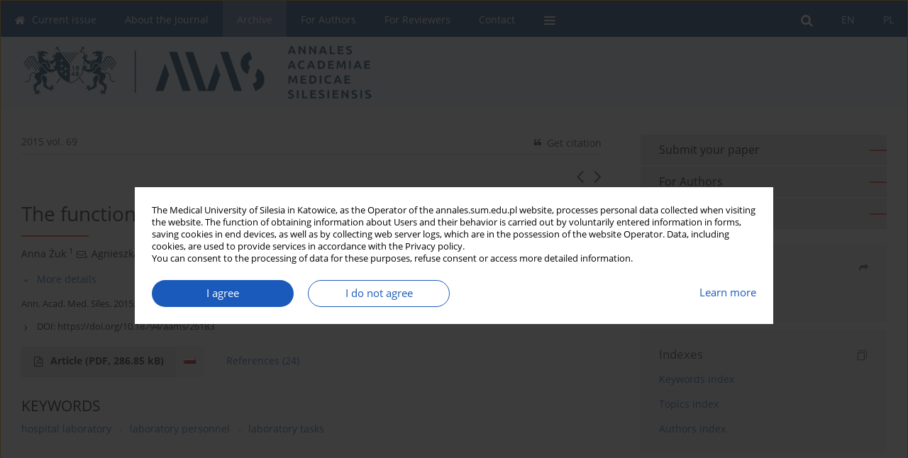

--- FILE ---
content_type: text/html; charset=UTF-8
request_url: https://annales.sum.edu.pl/Funkcjonowanie-laboratoriow-przyszpitalnych-nw-wybranych-szpitalach,50530,0,2.html
body_size: 12753
content:
<!DOCTYPE html>
<html xmlns:mml="http://www.w3.org/1998/Math/MathML" lang="en">
<head>
<meta charset="utf-8" />
<meta http-equiv="X-UA-Compatible" content="IE=edge" />
<meta name="viewport" content="width=device-width, initial-scale=1" />
<meta name="robots" content="all,index,follow" />


	<link rel="shortcut icon" href="https://annales.sum.edu.pl/_static/favi2.png" type="image/x-icon" />

<link rel="stylesheet" href="https://annales.sum.edu.pl/es-static/esfontsv5/styles.css?v6" />

<link rel="stylesheet" href="https://www.journalssystem.com/_static/common/bootstrap-4.6.0-dist/css/bootstrap.css" />
<style>

a {color: #1a5aba;}
a:link {text-decoration:none;color: #1a5aba;}
a:visited {text-decoration:none;color: #1a5aba;}
a:focus {text-decoration:underline;color: #1a5aba;}
a:active {text-decoration:none;color: #1a5aba;}
a:hover {text-decoration:underline;color: #1a5aba;}

</style>
<link rel="stylesheet" type="text/css" href="https://annales.sum.edu.pl/es-static/css/styles_v2.css?v2315678v9" />
<link rel="stylesheet" type="text/css" href="https://annales.sum.edu.pl/es-static/css/v2-box.css?v1.1" />


<script src="https://www.journalssystem.com/_static/common/jquery-3.6.0.min.js"></script>
<script src="https://www.journalssystem.com/_static/common/bootstrap-4.6.0-dist/js/bootstrap.min.js"></script>
<script src="https://www.journalssystem.com/_static/common/jquery.fancybox.min.js?v=3"></script>
<link rel="stylesheet" href="https://www.journalssystem.com/_static/common/jquery.fancybox.min.css?v=3" type="text/css" media="screen" />

<script src="https://www.journalssystem.com/_static/js/scripts.js?v=v2.1234"></script>

<meta property="og:url" content="https://annales.sum.edu.pl/Funkcjonowanie-laboratoriow-przyszpitalnych-nw-wybranych-szpitalach,50530,0,2.html" />
<meta property="og:title" content="The functioning of hospital laboratories in chosen hospitals" />
<meta property="og:description" content=" Introduction:  Hospital laboratories allow doctors to make the right decisions quickly, which affect the success of medical therapy because the physician is provided with reliable results concerning the health of the patient. The standards and requirements  for  diagnostic laboratories are..." />

<style>



@media (min-width: 1px) {
	img.articleImg		{width: 100px;}
	img.articleImgList	{width: 100px;}
	div.articleInfo {}	
}
@media (min-width: 768px) {
	img.articleImg		{width: 190px;}
	img.articleImgList	{width: 110px;}
	div.articleInfo {width: calc(100% - 200px); float: left;}	
}


.issuePdfButton					{display:inline-block; background:#0e3b7c; padding:7px 14px;color:#ffffff !important; }






div.topMenuIn							{background-color: #0e3b7c; }
div.topMenuIn .submenu					{background-color: #0e3b7c; }
div.searchArea							{background-color: #0e3b7c; }
div.mMenu	 							{background: #0e3b7c; }
a.mMenu.collapsed  						{ background-color: #0e3b7c; }
a.mMenu  								{ color: #0e3b7c;}
a.mSearch.collapsed  					{ background-color: #0e3b7c; }
a.mSearch			  					{ color: #0e3b7c;}










div.magBibliography2 a:hover 					{color: #1a5aba;}

div.rightBox0:hover .boxIcon	{color:#DE3C12;}
div.rightBox1:hover .boxIcon	{color:#DE3C12;}

div.articleTopInner	 a.articleTopL:hover		{border-bottom:2px solid #1a5aba; color: #1a5aba;}
a.articleNavArrow:hover							{color: #1a5aba;}

a.download-pdf							{color: #1a5aba;}
a.download-pdf:hover					{color: #1a5aba;}

a.magStats:hover				{color:  #1a5aba;}
a.advSearch:hover				{color:  #1a5aba;}
div.logosMore a:hover			{color:  #1a5aba;}

a.cookieAccept					{background:  #1a5aba;}
a.cookieDecline					{color:  #1a5aba;border:1px solid #1a5aba;}
a.cookieMore					{color:  #1a5aba;}

div.refExternalLink	.icon			{color:  #1a5aba;}
div.otherArticles a:hover				{color: #1a5aba;}
div.scrollArrow	a:hover				{color: #1a5aba;}

.bgMain								{background-color: #DE3C12 !important;}


a.magArticleTitle:hover			{color:  #1a5aba;}
div.topMenuFullClose a:hover	{color:  #1a5aba;}
a.cookieAlertClose:hover		{color:  #1a5aba;}
div.topMenuFull a.menuOpt:hover	{color:  #1a5aba;}

div.tabsIn a.tabCur				{border-top: 1px solid #DE3C12;}
	
div.impOptionsBorder {border-color: #DE3C12;}
a.impOptionSubmit {background: #DE3C12;}


a.impOptionSubmit:hover {background: #C82C04;}

a.impOption {border-color: #DE3C12; color: #DE3C12;}
a.impOption:hover {background: #DE3C12;}
div.menu a.menuCurrentPos   {border-color: #DE3C12;}
div.pagingDiv a {color: #DE3C12; }
div.pagingDiv a:hover {background: #DE3C12; border: 1px solid #DE3C12; }
div.pagingDiv b {background: #DE3C12;}
div.subtitleUnderline { border-bottom: 2px solid #DE3C12;}

div.rightBoxOptLine 	{ border-bottom:2px solid #DE3C12; }
div.logosMoreLine		{ border-bottom:2px solid #DE3C12; }

div.highlights ul li::before { color: #DE3C12;}	

ul.tops li.current 			{ border-bottom-color:#DE3C12;}
div.header 					{ background: #f0f4f9; border-bottom:0;}
div.metricValueImp 			{ color:#DE3C12;}
div.metrics a				{ color:#1a5aba;}

input.emailAlertsButton 	{color: #1a5aba;}


div.linksColorBackground	{background: #1a5aba;}

div.whiteLogoOut				{background: #f0f4f9;}

div.abstractSup				{background: #1a5aba;}
div.abstractSupLink			{color: #1a5aba; }	
div.abstractSupLink:hover	{background: #1a5aba; color:#fff; }	




















</style>

<script>

function pdfStats(articleId) {
	$.get('https://annales.sum.edu.pl/CountStats/'+articleId+'/PDF/');
}

jQuery(document).ready(function() {	
	$(".db-orcid").each(function(){
        var elementContent = $(this).html();
        elementContent = '<div class="icon icon-orcid"></div>'+elementContent;
        $(this).html(elementContent);
    });
	
	$(".db-googlescholar").each(function(){
        var elementContent = $(this).html();
        elementContent = '<div class="icon icon-googlescholar"></div>'+elementContent;
        $(this).html(elementContent);
    });
	
	$(".db-researcherid").each(function(){
        var elementContent = $(this).html();
        elementContent = '<div class="icon icon-researcher-id"></div>'+elementContent;
        $(this).html(elementContent);
    });
    
	$(".db-scopus").each(function(){
        var elementContent = $(this).html();
        elementContent = '<div class="icon icon-scopus"></div>'+elementContent;
        $(this).html(elementContent);
    });
    
});

</script><script src="https://www.journalssystem.com/_static/common/jcanvas.min.js"></script>
<script src="https://www.journalssystem.com/_static/common/es.canvas.js?v2"></script>

	    	<meta name="description" content=" Introduction:  Hospital laboratories allow doctors to make the right decisions quickly, which affect the success of medical therapy because the physician is provided with reliable results concerning the health of the patient. The standards and requirements  for  diagnostic laboratories are..." />
<meta name="citation_title" content="The functioning of hospital laboratories in chosen hospitals" />
	<meta name="citation_doi" content="10.18794/aams/26183"  />
	<meta name="dc.identifier" content="doi:10.18794/aams/26183" />
<meta name="citation_journal_title" content="Annales Academiae Medicae Silesiensis" />
    <meta name="citation_issn" content="1734-025X" />
		<meta name="citation_volume" content="69" />
	<meta name="citation_publisher" content="Śląski Uniwersytet Medyczny (Katowice)" />
			<meta name="citation_language" content="polish" />				<meta name="citation_journal_abbrev" content="Ann. Acad. Med. Siles." />
	<meta name="citation_author" content="Anna Żuk" />
	<meta name="citation_author" content="Agnieszka Pleskacz" />
	<meta name="citation_author" content="Włodzimierz Bialik" />
	<meta name="citation_author" content="Robert Janiec" />
	<meta name="citation_publication_date" content="2015/03/24" />
	<meta name="citation_firstpage" content="8" />
	<meta name="citation_lastpage" content="13" />
<meta name="citation_fulltext_world_readable" content="" />
		<meta name="citation_pdf_url" content="https://annales.sum.edu.pl/pdf-50530-3504?filename=The-functioning-of-hospit.pdf" />
<meta name="citation_keywords" content="hospital laboratory; laboratory personnel; laboratory tasks" />
    	
    	<script>


MathJax = {
  tex: {
    inlineMath: [['$$', '$$'], ['\\(', '\\)']]
  }
};


</script>

<script type="text/javascript" id="MathJax-script" async
   src="https://cdn.jsdelivr.net/npm/mathjax@3/es5/tex-mml-chtml.js">
</script>	
<link rel="stylesheet" href="https://www.journalssystem.com/_static/jats/jats-preview.css?v=2.23456656" />

<script type="text/javascript">


function showRef(refId, top) {
	top = top - $('#jsHeaderId').height();
	$('#showRefId').css('top', top +'px');
	$('#showRefId_reference').html($('#ref_'+refId).html());
	$('#showRefId_a').attr('href', '#'+refId);
	$('#showRefId').show();
}


</script>
    	    

<title>
						The functioning of hospital laboratories in chosen hospitals
					
	</title>

<script src="https://platform-api.sharethis.com/js/sharethis.js#property=647f0be740353a0019caf2e3&product=inline-share-buttons&source=platform" async="async"></script>

<!-- Google Analytics -->
		
</head>
<body>
<div id="skipLinks">
	<a href="#contentId">Skip to content</a>
</div>

<div class="container-fluid">

<div class="d-none d-md-block">

</div>
<div class="d-block d-md-none"><!-- mobile menu -->
	<div class="mMenu">
	
	

		   <a href="#" onclick="$('#mMenuCollapse').slideToggle(400); $('#mSearchCollapse').hide();  return false;" class="dirRight menuOpt mobileMenuIcoOpt">
		   		<div class="icon icon-reorder"></div>
		   </a>
		   <a href="#" onclick="$('#mSearchCollapse').slideToggle(150); $('#mMenuCollapse').hide(); return false;" class="dirRight menuOpt mobileMenuIcoOpt">
		   		<div class="icon icon-search"></div>
		   </a>
		   			 	
		 			 	
		 			 
		   			 	
		 			 	
		 			 	
					 			   
		   				<div class="topMenuIn dirRight">
											
											<a href="https://annales.sum.edu.pl/Funkcjonowanie-laboratoriow-przyszpitalnych-nw-wybranych-szpitalach,50530,0,1.html" class="menuOpt  dirRight">PL</a>
																				
											<a href="https://annales.sum.edu.pl/Funkcjonowanie-laboratoriow-przyszpitalnych-nw-wybranych-szpitalach,50530,0,2.html" class="menuOpt current dirRight">EN</a>
																</div>
						
		   <div class="clearAll">&nbsp;</div>
		   <div class="mobileMenuHiddenDiv" id="mMenuCollapse">
		     	 <div class="mobileMenu">
											<a href="https://annales.sum.edu.pl/" class="menuOpt  ">Current issue</a>
								
															<a href="https://annales.sum.edu.pl/About-the-Journal,1446.html" class="menuOpt  ">About the Journal</a>
								
									<a href="https://annales.sum.edu.pl/Scientific-Council,2702.html" class="menuOpt menuSub  ">Scientific Council</a>
									<a href="https://annales.sum.edu.pl/Editorial-Board,2703.html" class="menuOpt menuSub  ">Editorial Board</a>
									<a href="https://annales.sum.edu.pl/Regulatory-and-archival-policy,2704.html" class="menuOpt menuSub  ">Regulatory and archival policy</a>
									<a href="https://annales.sum.edu.pl/Code-of-publishing-ethics,2705.html" class="menuOpt menuSub  ">Code of publishing ethics</a>
									<a href="https://annales.sum.edu.pl/Publisher,2707.html" class="menuOpt menuSub  ">Publisher</a>
									<a href="https://annales.sum.edu.pl/Information-about-the-processing-of-personal-data-in-relation-to-cookies-and-newsletter,2706.html" class="menuOpt menuSub  ">Information about the processing of personal data in relation to cookies and newsletter subscription</a>
															<a href="https://annales.sum.edu.pl/Archive" class="menuOpt menuCurrentGroup menuCurrentPos">Archive</a>
								
															<a href="https://annales.sum.edu.pl/For-Authors,1453.html" class="menuOpt  ">For Authors</a>
								
															<a href="https://annales.sum.edu.pl/For-Reviewers,477.html" class="menuOpt  ">For Reviewers</a>
								
															<a href="https://annales.sum.edu.pl/Contact,1458.html" class="menuOpt  ">Contact</a>
								
															<a href="https://annales.sum.edu.pl/Reviewers,481.html" class="menuOpt  ">Reviewers</a>
								
									<a href="https://annales.sum.edu.pl/Annals-reviewers-in-2025,5767.html" class="menuOpt menuSub  ">Annals reviewers in 2025</a>
									<a href="https://annales.sum.edu.pl/Annals-reviewers-in-2024,5765.html" class="menuOpt menuSub  ">Annals reviewers in 2024</a>
									<a href="https://annales.sum.edu.pl/Annals-reviewers-in-2023,4545.html" class="menuOpt menuSub  ">Annals reviewers in 2023</a>
									<a href="https://annales.sum.edu.pl/Annals-reviewers-in-2022,3995.html" class="menuOpt menuSub  ">Annals reviewers in 2022</a>
									<a href="https://annales.sum.edu.pl/Annals-reviewers-in-2021,3541.html" class="menuOpt menuSub  ">Annals reviewers in 2021</a>
									<a href="https://annales.sum.edu.pl/Annals-reviewers-in-2020,2881.html" class="menuOpt menuSub  ">Annals reviewers in 2020</a>
									<a href="https://annales.sum.edu.pl/Annals-reviewers-in-2019,2880.html" class="menuOpt menuSub  ">Annals reviewers in 2019</a>
									<a href="https://annales.sum.edu.pl/Annals-reviewers-in-2018,2879.html" class="menuOpt menuSub  ">Annals reviewers in 2018</a>
									<a href="https://annales.sum.edu.pl/Annals-reviewers-in-2017,1461.html" class="menuOpt menuSub  ">Annals reviewers in 2017</a>
									<a href="https://annales.sum.edu.pl/Annals-reviewers-in-2016,484.html" class="menuOpt menuSub  ">Annals reviewers in 2016</a>
									<a href="https://annales.sum.edu.pl/Annals-reviewers-in-2015,485.html" class="menuOpt menuSub  ">Annals reviewers in 2015</a>
									<a href="https://annales.sum.edu.pl/Annals-reviewers-in-2014,486.html" class="menuOpt menuSub  ">Annals reviewers in 2014</a>
									<a href="https://annales.sum.edu.pl/Annals-reviewers-in-2013,483.html" class="menuOpt menuSub  ">Annals reviewers in 2013</a>
									<a href="https://annales.sum.edu.pl/Annals-reviewers-in-2012,482.html" class="menuOpt menuSub  ">Annals reviewers in 2012</a>
															<a href="https://annales.sum.edu.pl/Links,1462.html" class="menuOpt  ">Links</a>
								
									<a href="https://wydawnictwo.sum.edu.pl" target="_self" class="menuOpt menuSub  ">Sklep Wydawnictwa SUM</a>
									<a href="https://biblioteka.sum.edu.pl/index.php?lang=pl" target="_self" class="menuOpt menuSub  ">Biblioteka Główna SUM</a>
									<a href="https://sum.edu.pl" target="_self" class="menuOpt menuSub  ">Śląski Uniwersytet Medyczny w Katowicach</a>
															<a href="https://annales.sum.edu.pl/Privacy-policy,2981.html" class="menuOpt  ">Privacy policy</a>
								
															<a href="https://annales.sum.edu.pl/Accessibility-statement,2982.html" class="menuOpt  ">Accessibility statement</a>
								
										</div>		   </div>
		   <div class="mobileMenuHiddenDiv" id="mSearchCollapse">
		     	<div class="mobileSearch">
<div class="divRelative">
	<form action="https://annales.sum.edu.pl/Search/" name="searchFormmobile" method="get">
		<input name="s" type="text" class="mobileSearchInput" value=""/>
		<div class="searchBut"><a href="#" onclick="document.searchFormmobile.submit();return false;"><div class="icon icon-angle-right"></div></a></div>
					<div class="clearAll">&nbsp;</div>
			<div class="advSearchLink dirRight"><a href="https://annales.sum.edu.pl/Advanced-search/">ADVANCED SEARCH</a></div>
			<div class="clearAll">&nbsp;</div>
			</form>
	</div>
</div>		   </div>
	</div>
</div>

<div class="row d-none d-md-block">
	<div class="col-12">
		<div class="topMenuUnder"></div>
		<div class="topMenu" id="topMenuId">
			<div class="topMenuIn">
		 																				<a href="https://annales.sum.edu.pl/Funkcjonowanie-laboratoriow-przyszpitalnych-nw-wybranych-szpitalach,50530,0,1.html" class="menuOpt  dirRight">PL</a>
																												<a href="https://annales.sum.edu.pl/Funkcjonowanie-laboratoriow-przyszpitalnych-nw-wybranych-szpitalach,50530,0,2.html" class="menuOpt current dirRight">EN</a>
																		 	
		 	<a href="#" class="menuOpt dirRight" id="searchButtonId" onclick="toggleSearchForm(); return false;"><div class="menuIcon icon icon-search" aria-hidden="true"></div></a>
		 	
		 	<div class="searchArea" id="searchAreaId"><div class="searchAreaIn">
		 		<div class="searchButton">
		 			<a href="#" onclick="document.getElementById('searchFormId').submit();">SEARCH</a>
		 		</div>
		 		<form action="https://annales.sum.edu.pl/Search/" id="searchFormId" name="searchForm" method="get">
					<input name="s" id="searchInputId" type="text" value=""/>
				</form>
		 	</div></div>
		 	
		 	<script>
			
		
				function toggleSearchForm(){
					$('#searchAreaId').toggle(); 
					$('#searchButtonId').toggleClass('menuOptSubmenuOpen'); 
					document.getElementById('searchInputId').focus(); 
				}
				
				function hideSearchForm() { 
					$('#searchAreaId').hide(); 
					$('#searchButtonId').removeClass('menuOptSubmenuOpen'); 
			    }
				
				function setSubmenuWidth(menuPosId) { 
					$("#submenu"+menuPosId).css("min-width", $("#menuPos"+menuPosId).outerWidth() + "px");
				}
				
				$(window).scroll(function () { 
					hideSearchForm();
			    });
			
			
			</script>
		 	
										<div class="dirLeft" >
										<a id="menuPos15" href="https://annales.sum.edu.pl/" class="menuOpt ">
						<div class="dirLeft icon icon-home" aria-hidden="true"></div> Current issue
					</a>
										
								
				</div>
													<div class="dirLeft" onmouseover="$('#submenu1446').show(0, setSubmenuWidth(1446)); $('#menuPos1446').addClass('menuOptSubmenuOpen');"  onmouseout="$('#submenu1446').hide(); $('#menuPos1446').removeClass('menuOptSubmenuOpen');">
										<a id="menuPos1446" href="https://annales.sum.edu.pl/About-the-Journal,1446.html" class="menuOpt ">
						 About the Journal
					</a>
										
											<div class="submenu" id="submenu1446"><div class="submenuIn">
													<a href="https://annales.sum.edu.pl/Scientific-Council,2702.html" class="menuSubOpt">Scientific Council</a>
													<a href="https://annales.sum.edu.pl/Editorial-Board,2703.html" class="menuSubOpt">Editorial Board</a>
													<a href="https://annales.sum.edu.pl/Regulatory-and-archival-policy,2704.html" class="menuSubOpt">Regulatory and archival policy</a>
													<a href="https://annales.sum.edu.pl/Code-of-publishing-ethics,2705.html" class="menuSubOpt">Code of publishing ethics</a>
													<a href="https://annales.sum.edu.pl/Publisher,2707.html" class="menuSubOpt">Publisher</a>
													<a href="https://annales.sum.edu.pl/Information-about-the-processing-of-personal-data-in-relation-to-cookies-and-newsletter,2706.html" class="menuSubOpt">Information about the processing of personal data in relation to cookies and newsletter subscription</a>
												</div></div>
								
				</div>
													<div class="dirLeft" >
										<a id="menuPos475" href="https://annales.sum.edu.pl/Archive" class="menuOpt menuCurrentPos">
						 Archive
					</a>
										
								
				</div>
													<div class="dirLeft" >
										<a id="menuPos1453" href="https://annales.sum.edu.pl/For-Authors,1453.html" class="menuOpt ">
						 For Authors
					</a>
										
								
				</div>
													<div class="dirLeft" >
										<a id="menuPos477" href="https://annales.sum.edu.pl/For-Reviewers,477.html" class="menuOpt ">
						 For Reviewers
					</a>
										
								
				</div>
													<div class="dirLeft" >
										<a id="menuPos1458" href="https://annales.sum.edu.pl/Contact,1458.html" class="menuOpt ">
						 Contact
					</a>
										
								
				</div>
																																	
					 	
		 			 	
		 			 	 
					 	
		 			 	
		 			 	
					 	
		 			 	
						<div class="dirLeft">
		 		<a href="#" class="menuOpt" id="desktopFullMenuLinkId" onclick="$('#topMenuId').addClass('topMenuHidden'); $('#topMenuFullId').addClass('topMenuFullVisible'); hideSearchForm(); return false;">
		 			<div class="menuIcon icon icon-reorder"></div>
		 		</a>
		 	</div>
		 				<div class="clearAll"></div>
			</div>
			
			<div class="topMenuFull" id="topMenuFullId">
			<div class="topMenuFullIn">
				<div class="container-fluid stdRow">
				
					<div class="row">
						<div class="col-6 topMenuFullLogo">
						<div>
													<img src="https://annales.sum.edu.pl/_static/aams-v2.png" alt="Logo of the journal: Annales Academiae Medicae Silesiensis" class="hLogo" style="max-width:190%;" />
												</div>
						</div>
						<div class="col-6 topMenuFullClose">
							<a href="#" onclick="$('#topMenuFullId').removeClass('topMenuFullVisible'); $('#topMenuId').removeClass('topMenuHidden'); return false;">
								<div class="icon icon-close-empty"></div>
							</a>
						</div>
					</div>
				
					<div class="row">

											<div class="col-md-3">
														<a href="https://annales.sum.edu.pl/" class="menuOpt">
								Current issue
							</a>
														
													</div>
																	<div class="col-md-3">
														<a href="https://annales.sum.edu.pl/About-the-Journal,1446.html" class="menuOpt">
								About the Journal
							</a>
														
																						<a href="https://annales.sum.edu.pl/Scientific-Council,2702.html" class="menuSubOpt">Scientific Council</a>
															<a href="https://annales.sum.edu.pl/Editorial-Board,2703.html" class="menuSubOpt">Editorial Board</a>
															<a href="https://annales.sum.edu.pl/Regulatory-and-archival-policy,2704.html" class="menuSubOpt">Regulatory and archival policy</a>
															<a href="https://annales.sum.edu.pl/Code-of-publishing-ethics,2705.html" class="menuSubOpt">Code of publishing ethics</a>
															<a href="https://annales.sum.edu.pl/Publisher,2707.html" class="menuSubOpt">Publisher</a>
															<a href="https://annales.sum.edu.pl/Information-about-the-processing-of-personal-data-in-relation-to-cookies-and-newsletter,2706.html" class="menuSubOpt">Information about the processing of personal data in relation to cookies and newsletter subscription</a>
																				</div>
																	<div class="col-md-3">
														<a href="https://annales.sum.edu.pl/Archive" class="menuOpt">
								Archive
							</a>
														
													</div>
																	<div class="col-md-3">
														<a href="https://annales.sum.edu.pl/For-Authors,1453.html" class="menuOpt">
								For Authors
							</a>
														
													</div>
													</div><div class="row topMenuFullLineOut"><div class="col-12 topMenuFullLine"></div></div><div class="row">
																	<div class="col-md-3">
														<a href="https://annales.sum.edu.pl/For-Reviewers,477.html" class="menuOpt">
								For Reviewers
							</a>
														
													</div>
																	<div class="col-md-3">
														<a href="https://annales.sum.edu.pl/Contact,1458.html" class="menuOpt">
								Contact
							</a>
														
													</div>
																	<div class="col-md-3">
														<a href="https://annales.sum.edu.pl/Reviewers,481.html" class="menuOpt">
								Reviewers
							</a>
														
																						<a href="https://annales.sum.edu.pl/Annals-reviewers-in-2025,5767.html" class="menuSubOpt">Annals reviewers in 2025</a>
															<a href="https://annales.sum.edu.pl/Annals-reviewers-in-2024,5765.html" class="menuSubOpt">Annals reviewers in 2024</a>
															<a href="https://annales.sum.edu.pl/Annals-reviewers-in-2023,4545.html" class="menuSubOpt">Annals reviewers in 2023</a>
															<a href="https://annales.sum.edu.pl/Annals-reviewers-in-2022,3995.html" class="menuSubOpt">Annals reviewers in 2022</a>
															<a href="https://annales.sum.edu.pl/Annals-reviewers-in-2021,3541.html" class="menuSubOpt">Annals reviewers in 2021</a>
															<a href="https://annales.sum.edu.pl/Annals-reviewers-in-2020,2881.html" class="menuSubOpt">Annals reviewers in 2020</a>
															<a href="https://annales.sum.edu.pl/Annals-reviewers-in-2019,2880.html" class="menuSubOpt">Annals reviewers in 2019</a>
															<a href="https://annales.sum.edu.pl/Annals-reviewers-in-2018,2879.html" class="menuSubOpt">Annals reviewers in 2018</a>
															<a href="https://annales.sum.edu.pl/Annals-reviewers-in-2017,1461.html" class="menuSubOpt">Annals reviewers in 2017</a>
															<a href="https://annales.sum.edu.pl/Annals-reviewers-in-2016,484.html" class="menuSubOpt">Annals reviewers in 2016</a>
															<a href="https://annales.sum.edu.pl/Annals-reviewers-in-2015,485.html" class="menuSubOpt">Annals reviewers in 2015</a>
															<a href="https://annales.sum.edu.pl/Annals-reviewers-in-2014,486.html" class="menuSubOpt">Annals reviewers in 2014</a>
															<a href="https://annales.sum.edu.pl/Annals-reviewers-in-2013,483.html" class="menuSubOpt">Annals reviewers in 2013</a>
															<a href="https://annales.sum.edu.pl/Annals-reviewers-in-2012,482.html" class="menuSubOpt">Annals reviewers in 2012</a>
																				</div>
																	<div class="col-md-3">
														<a href="https://annales.sum.edu.pl/Links,1462.html" class="menuOpt">
								Links
							</a>
														
																						<a href="https://wydawnictwo.sum.edu.pl" target="_self" class="menuSubOpt">Sklep Wydawnictwa SUM</a>
															<a href="https://biblioteka.sum.edu.pl/index.php?lang=pl" target="_self" class="menuSubOpt">Biblioteka Główna SUM</a>
															<a href="https://sum.edu.pl" target="_self" class="menuSubOpt">Śląski Uniwersytet Medyczny w Katowicach</a>
																				</div>
													</div><div class="row topMenuFullLineOut"><div class="col-12 topMenuFullLine"></div></div><div class="row">
																	<div class="col-md-3">
														<a href="https://annales.sum.edu.pl/Privacy-policy,2981.html" class="menuOpt">
								Privacy policy
							</a>
														
													</div>
																	<div class="col-md-3">
														<a href="https://annales.sum.edu.pl/Accessibility-statement,2982.html" class="menuOpt">
								Accessibility statement
							</a>
														
													</div>
															
				</div>
				</div>
			</div>	
			</div>
			
		</div>
	</div>
</div>



<div class="row header">
<div class="container-fluid stdRow">
<div class="row" id="jsHeaderId">
	<div class="col-12">
					<div class="headLogo">
				<div class="d-none d-md-block">
								</div>
				<a href="https://annales.sum.edu.pl/">
									<img src="https://annales.sum.edu.pl/_static/aams-v2.png" alt="Logo of the journal: Annales Academiae Medicae Silesiensis" class="hLogo" style=""  />
								</a>
				<div class="d-none d-md-block">
								</div>
			</div>
			<div id="contentId"></div>
	</div>
</div>
</div>
</div>




<div class="row mainBG">
<div class="container-fluid stdRow">
<div class="row">
	<div class="col-12 col-md-8 mainDiv">
		
		
			
		
				
	
			
			
		
		
									
				
<div class="articleTop">
<div class="articleTopInner">
	<a href="https://annales.sum.edu.pl/Issue--2015,1123" class="articleTopL dirLeft">2015 vol. 69</a>
	<div class="articleTopLinkSpacer dirLeft"></div>
	

		
		
	<a href="#" class="articleTopL dirRight" data-fancybox="ungrouped" data-type="ajax" data-src="https://annales.sum.edu.pl/cite/50530/?langId=2"><div class="icon icon-quote-left"></div><span class="d-none d-md-inline-block">Get citation</span></a>

	
	<div class="clearAll"></div>
</div>
</div>

	<a href="https://annales.sum.edu.pl/Hiperkalcemia-w-wybranych-nowotworach-limfo-i-mieloproliferacyjnych-patofizjologia-diagnostyka-i-leczenie,50536,0,2.html" title="NEXT" class="dirRight articleNavArrow"><div class="icon icon-angle-right"></div></a>
	<div class="articleNavSpacer dirRight"></div>
	<a href="https://annales.sum.edu.pl/Wybrane-adipocytokiny-i-ich-potencjalne-zastosowanie-w-kontroli-przebiegu-przewleklego-wirusowego-zapalenia-watroby-typu-B-i-C,50534,0,2.html" title="PREVIOUS" class="dirRight articleNavArrow"><div class="icon icon-angle-left"></div></a>



<div class="clearAll"></div>


<div class="">
<div class="articleTitle">The functioning of hospital laboratories in chosen hospitals</div>

<script type="text/javascript">
	
		$(document).ready(function(){
			$.get('https://annales.sum.edu.pl/CountStats/50530/VIEW/');
		});
	
</script>

<div class="subtitleUnderline"></div>

			<div class="magAbstractAuthors">
							<div class="dirLeft authorPos">
    <div class="dirLeft " id="author_7407" onmouseover="highlightAffs('1', 1, 7407); return false;" onmouseout="highlightAffs('1', 0, 7407); return false;">
    	<a href="https://annales.sum.edu.pl/Author-Anna+%C5%BBuk/7407" class="black">Anna  Żuk</a>
    
    	    	<span class="">
    		<sup>
    		1    		</sup>
    	</span>
    						
    </div>
    
        
                    	        	<div class="dirLeft"><a href="mailto:anna.zuk@med.sum.edu.pl"><div class="icon icon-envelope-o"></div></a></div>
        	                
                
	<div class="dirLeft pad-right-5">,</div>	
	<div class="clearAll">&nbsp;</div>				
</div>				
							<div class="dirLeft authorPos">
    <div class="dirLeft " id="author_7408" onmouseover="highlightAffs('1', 1, 7408); return false;" onmouseout="highlightAffs('1', 0, 7408); return false;">
    	<a href="https://annales.sum.edu.pl/Author-Agnieszka+Pleskacz/7408" class="black">Agnieszka  Pleskacz</a>
    
    	    	<span class="">
    		<sup>
    		1    		</sup>
    	</span>
    						
    </div>
    
        
                    	                
                
	<div class="dirLeft pad-right-5">,</div>	
	<div class="clearAll">&nbsp;</div>				
</div>				
							<div class="dirLeft authorPos">
    <div class="dirLeft " id="author_7409" onmouseover="highlightAffs('1', 1, 7409); return false;" onmouseout="highlightAffs('1', 0, 7409); return false;">
    	<a href="https://annales.sum.edu.pl/Author-W%C5%82odzimierz+Bialik/7409" class="black">Włodzimierz  Bialik</a>
    
    	    	<span class="">
    		<sup>
    		1    		</sup>
    	</span>
    						
    </div>
    
        
                    	                
                
	<div class="dirLeft pad-right-5">,</div>	
	<div class="clearAll">&nbsp;</div>				
</div>				
							<div class="dirLeft authorPos">
    <div class="dirLeft " id="author_7410" onmouseover="highlightAffs('1', 1, 7410); return false;" onmouseout="highlightAffs('1', 0, 7410); return false;">
    	<a href="https://annales.sum.edu.pl/Author-Robert+Janiec/7410" class="black">Robert  Janiec</a>
    
    	    	<span class="">
    		<sup>
    		1    		</sup>
    	</span>
    						
    </div>
    
        
                    	                
                
		
	<div class="clearAll">&nbsp;</div>				
</div>				
						<div class="clearAll">&nbsp;</div>
		</div>
	
<div style="height: 10px;line-height: 10px;font-size: 0;">&nbsp;</div>
<a class="articleDetails" href="#" onclick="$('#articleDetailsId').toggle(200); $('#moreDetailsId').toggle(); $('#hideDetailsId').toggle(); $('[rel=contributionRel]').toggle(200); return false; " id="moreDetailsId"><div class="dirLeft icon icon-angle-down"></div>More details</a>
<a class="articleDetails" href="#" onclick="$('#articleDetailsId').toggle(200); $('#hideDetailsId').toggle(); $('#moreDetailsId').toggle(); $('[rel=contributionRel]').toggle(200); return false; " id="hideDetailsId"><div class="dirLeft icon icon-angle-up"></div>Hide details</a>
<div id="articleDetailsId">
	<div class="affiliations">
	<div class="simple-list">
									<div class="list-row-small" id="aff_1" onmouseover="highlightAuthors('7407,7408,7409,7410', 1, 1); return false;" onmouseout="highlightAuthors('7407,7408,7409,7410', 0, 1); return false;">
				<div class="dirLeft w-23px pad-left-4 em-08">1</div>
				<div class="dirLeft w-100-c23 em-095">Zakład Farmakoekonomiki Katedry Nauk Społecznych Wydziału Farmaceutycznego z Oddziałem Medycyny Laboratoryjnej Śląskiego Uniwersytetu Medycznego w Katowicach</div>
				<div class="clearAll">&nbsp;</div>
			</div>
										
				
				
		
		</div>
			
	<div class="simple-list pad-top-12 pad-bot-10">		
		
		
		
		
		
		</div>
	
					<div class="simple-list">		
					    		<div class="list-row-small">
    			<div class="dirLeft w-23px">&nbsp;</div>
    			<div class="dirLeft w-100-c23">
    				    					<div class="em-085"><b>Corresponding author</b></div>
    					    				    				<div class="em-095">
    					<a href="https://annales.sum.edu.pl/Author-Anna+%C5%BBuk/7407" class="corrAuthorLink" class="black">Anna  Żuk</a> &nbsp;&nbsp;<a href="mailto:anna.zuk@med.sum.edu.pl"><div class="icon icon-envelope-o"></div></a><br/>
    					Zakład Farmakoekonomiki Katedry Nauk Społecznych Wydziału Farmaceutycznego z Oddziałem Medycyny Laboratoryjnej Śląskiego Uniwersytetu Medycznego w Katowicach, ul. Ostrogórska 30, ul. 41-200 Sosnowiec, tel. 32 364 13 70 do 364 13 74
    				</div>
    			
				</div>
    			<div class="clearAll">&nbsp;</div>
    		</div>		
			
																						</div>
		
	</div>
		
</div>

<script type="text/javascript">

	function highlightAuthors(a, on, aff){
		var a = a.split(',');
		
		if(on == 1)
			$('#aff_'+aff).stop().animate({backgroundColor: "#FFFAA8"}, 166);
		else
			$('#aff_'+aff).stop().animate({backgroundColor: "#fff"}, 166);
		
		for(i = 0; i < a.length; i++){
			if(on == 1)
				$('#author_'+a[i]).stop().animate({backgroundColor: "#FFFAA8"}, 166);
			else
				$('#author_'+a[i]).stop().animate({backgroundColor: "#fff"}, 166);
		}
	}
	
	function highlightAffs(affs, on, author){
		var affs = affs.split(',');
		
		if(on == 1)
			$('#author_'+author).stop().animate({backgroundColor: "#FFFAA8"}, 166);
		else
			$('#author_'+author).stop().animate({backgroundColor: "#fff"}, 166);
		
		for(i = 0; i < affs.length; i++){
			if(on == 1)
				$('#aff_'+affs[i]).stop().animate({backgroundColor: "#FFFAA8"}, 166);
			else
				$('#aff_'+affs[i]).stop().animate({backgroundColor: "#fff"}, 166);
		}
	}

</script>

<div style="height: 8px;line-height: 8px;font-size: 0;">&nbsp;</div>

<div class="magBibliography2">Ann. Acad. Med. Siles. 2015;69:8-13</div>
<!-- 
 -->

	<div class="magBibliography2">
		<div class="dirLeft" style="padding-top: 7px; padding-right: 10px;">
			<a href="https://doi.org/10.18794/aams/26183"><div class="dirLeft icon icon-angle-right"></div>DOI: <span class="magBibliographyDOI">https://doi.org/10.18794/aams/26183</span></a>
		</div>
				<div class="clearAll">&nbsp;</div>
	</div>	
</div>
<div class="clearAll">&nbsp;</div>


<div class="abstractButtons">

		    		    		<a class="abstractFullText dirLeft" target="_blank" onclick="pdfStats(50530);return true;" href="https://annales.sum.edu.pl/pdf-50530-3504?filename=The-functioning-of-hospit.pdf">
    			<div class="abstractFullTextButton dirLeft">
    				<div class="dirLeft icon icon-file-pdf-o"></div>
    				Article <span class="block">(PDF, 286.85&nbsp;kB)</span>
    			</div>
    			
    			    				    					<div class="abstractFullTextLang dirLeft"><img class="dirRight" src="https://www.journalssystem.com/_static/g/c/flags/1.gif" /></div>
    				    			    		</a>
    			
				
				
				<a href="#references" class="abstractLink dirLeft">
			<span class="block">References</span><span class="block">&nbsp;</span><span class="block">(24)</span>
		</a>
				
				<div class="clearAll">&nbsp;</div>

</div>





<div class="abstractLabel">KEYWORDS</div>
<div class="abstractContent">
	<a href="https://annales.sum.edu.pl/Keyword-hospital+laboratory/5663" class="singleKeyword">hospital laboratory<div class="icon icon-circle dirRight"></div></a><a href="https://annales.sum.edu.pl/Keyword-laboratory+personnel/5664" class="singleKeyword">laboratory personnel<div class="icon icon-circle dirRight"></div></a><a href="https://annales.sum.edu.pl/Keyword-laboratory+tasks/5665" class="singleKeyword">laboratory tasks</a>	<div class="clearAll">&nbsp;</div>
</div>


<div class="abstractLabel">TOPICS</div>
<div class="abstractContent">
	<div class="topics-list">
	<ul>
		<li><a href="https://annales.sum.edu.pl/Topic-Medical+Analytics/1254">Medical Analytics</a></li><li><a href="https://annales.sum.edu.pl/Topic-Laboratory+Diagnostics/1443">Laboratory Diagnostics</a></li><li><a href="https://annales.sum.edu.pl/Topic-Microbiology/1465">Microbiology</a></li>	</ul>
	</div>
</div>


<div class="abstractLabel">ABSTRACT</div>
<div class="abstractContent realAbstract" ><b>Introduction:</b><br/>Hospital laboratories allow doctors to make the right decisions quickly, which affect the success of medical therapy because the physician is provided with reliable results concerning the health of the patient. The standards and requirements  for  diagnostic laboratories are specified by laws and regulations of the Minister of Health. If a diagnostic laboratory is to operate properly, it must comply with the legal requirements to meet certain standards in terms of organization, equipment, ensuring high-quality laboratory services and employing an educated workforce. Proper laboratory work results in obtaining reliable results.<br/><br/><b>Materials and methods:</b><br/>The aim of this study was to present the functioning of hospital laboratories in selected hospitals. The study was designed as a survey and carried out in hospitals in the province of Silesia among the hospital laboratory personnel. The study used a specially prepared original psychometric questionnaire containing 51 questions in accordance with the requirements of psychometrics.<br/><br/><b>Results:</b><br/>The evaluated laboratories do not have specialistic labs except the ones carrying out cytological and bacteriological tests. Therefore, hospital laboratories use the services of other laboratories performing specialized testing. Most laboratories do not have accreditation, and orders for the tests and their results are in two forms: paper and electronic ones. Fast diagnostics is well developed in the evaluated laboratories, and the time necessary to obtain the results in urgent cases is less than 1 hour.<br/><br/><b>Conclusions:</b><br/>Hospital laboratories meet the requirements of laws and established standards, comply with the law concerning laboratory diagnostic procedures, apply processes for continuous improvement of service quality.</div>

		



	

		






<div style="padding-top: 20px;"></div>
<a class="anchor" id="references"></a>
<div class="abstractLabel"><span class="block">REFERENCES</span><span class="block">&nbsp;</span><span class="block">(24)</span></div>
<div class="abstractContent">
			<a class="anchor" id="1"></a>
<div class="ref" id="ref_1">
	<div class="dirLeft refNo">1.</div>
	<div class="dirLeft refText">
		<div style="word-break: break-word;">Statut Stowarzyszenia Kolegium Medycyny Laboratoryjnej w Polsce. <a target="_blank" href="http://www.kml.org.pl/index.php?option=com_content&view=article&id=6&Itemid=7">http://www.kml.org.pl/index.ph...</a> (dostęp z dn. 12.05.2014).</div>
		<div class="refLinks">
			<!-- 
			<div class="dirLeft refExternalLink"><div class="icon icon-external-link"></div></div>
			<div class="dirLeft" style="width: 20px;">&nbsp;</div> -->
			
						
						
						
			
			<div class="dirLeft"><a target="_blank" href="https://scholar.google.com/scholar?q=Statut Stowarzyszenia Kolegium Medycyny Laboratoryjnej w Polsce. http://www.kml.org.pl/index.php?option=com_content&view=article&id=6&Itemid=7 (dostęp z dn. 12.05.2014).">Google Scholar</a></div>
			
			<div class="clearAll">&nbsp;</div>					
		</div>
	</div>
	<div class="clearAll">&nbsp;</div>
</div>			<a class="anchor" id="2"></a>
<div class="ref" id="ref_2">
	<div class="dirLeft refNo">2.</div>
	<div class="dirLeft refText">
		<div style="word-break: break-word;">Wojciechowski A. Status laboratoriów. Wywiad z prof. dr hab. med. Anną Przondo-Mordarską, krajowym konsultantem ds. mikrobiologii lekarskiej. Zakażenia 2003; 4: 66–68.</div>
		<div class="refLinks">
			<!-- 
			<div class="dirLeft refExternalLink"><div class="icon icon-external-link"></div></div>
			<div class="dirLeft" style="width: 20px;">&nbsp;</div> -->
			
						
						
						
			
			<div class="dirLeft"><a target="_blank" href="https://scholar.google.com/scholar?q=Wojciechowski A. Status laboratoriów. Wywiad z prof. dr hab. med. Anną Przondo-Mordarską, krajowym konsultantem ds. mikrobiologii lekarskiej. Zakażenia 2003; 4: 66–68.">Google Scholar</a></div>
			
			<div class="clearAll">&nbsp;</div>					
		</div>
	</div>
	<div class="clearAll">&nbsp;</div>
</div>			<a class="anchor" id="3"></a>
<div class="ref" id="ref_3">
	<div class="dirLeft refNo">3.</div>
	<div class="dirLeft refText">
		<div style="word-break: break-word;">Rotaub R. Laboratoria (prawie) bez nadzoru, czyli komu dziś zależy na jakości badan. <a target="_blank" href="http://www.rynekzdrowia.pl/Mikrobiologia-lekarska/Laboratoria-prawie-bez-nadzoru-czyli-komu-dzis-zalezy-na-jakosci-badan,105863">http://www.rynekzdrowia.pl/Mik...</a>, 32.html (dostęp z dn. 12.05.2014).</div>
		<div class="refLinks">
			<!-- 
			<div class="dirLeft refExternalLink"><div class="icon icon-external-link"></div></div>
			<div class="dirLeft" style="width: 20px;">&nbsp;</div> -->
			
						
						
						
			
			<div class="dirLeft"><a target="_blank" href="https://scholar.google.com/scholar?q=Rotaub R. Laboratoria (prawie) bez nadzoru, czyli komu dziś zależy na jakości badan. http://www.rynekzdrowia.pl/Mikrobiologia-lekarska/Laboratoria-prawie-bez-nadzoru-czyli-komu-dzis-zalezy-na-jakosci-badan,105863, 32.html (dostęp z dn. 12.05.2014).">Google Scholar</a></div>
			
			<div class="clearAll">&nbsp;</div>					
		</div>
	</div>
	<div class="clearAll">&nbsp;</div>
</div>			<a class="anchor" id="4"></a>
<div class="ref" id="ref_4">
	<div class="dirLeft refNo">4.</div>
	<div class="dirLeft refText">
		<div style="word-break: break-word;">Ustawa z dnia 27 lipca 2001 r. o diagnostyce laboratoryjnej. Dz. U. 2001 nr 100 poz. 1083.</div>
		<div class="refLinks">
			<!-- 
			<div class="dirLeft refExternalLink"><div class="icon icon-external-link"></div></div>
			<div class="dirLeft" style="width: 20px;">&nbsp;</div> -->
			
						
						
						
			
			<div class="dirLeft"><a target="_blank" href="https://scholar.google.com/scholar?q=Ustawa z dnia 27 lipca 2001 r. o diagnostyce laboratoryjnej. Dz. U. 2001 nr 100 poz. 1083.">Google Scholar</a></div>
			
			<div class="clearAll">&nbsp;</div>					
		</div>
	</div>
	<div class="clearAll">&nbsp;</div>
</div>			<a class="anchor" id="5"></a>
<div class="ref" id="ref_5">
	<div class="dirLeft refNo">5.</div>
	<div class="dirLeft refText">
		<div style="word-break: break-word;">Wróbel P. Nadchodzi era standardów. <a target="_blank" href="http://www.rynekzdrowia.pl/">http://www.rynekzdrowia.pl/</a> Uslugi-medyczne/Nadchodzi-era-standardow,1610,8.html (dostęp z dn. 12.05.2014).</div>
		<div class="refLinks">
			<!-- 
			<div class="dirLeft refExternalLink"><div class="icon icon-external-link"></div></div>
			<div class="dirLeft" style="width: 20px;">&nbsp;</div> -->
			
						
						
						
			
			<div class="dirLeft"><a target="_blank" href="https://scholar.google.com/scholar?q=Wróbel P. Nadchodzi era standardów. http://www.rynekzdrowia.pl/ Uslugi-medyczne/Nadchodzi-era-standardow,1610,8.html (dostęp z dn. 12.05.2014).">Google Scholar</a></div>
			
			<div class="clearAll">&nbsp;</div>					
		</div>
	</div>
	<div class="clearAll">&nbsp;</div>
</div>			<a class="anchor" id="6"></a>
<div class="ref" id="ref_6">
	<div class="dirLeft refNo">6.</div>
	<div class="dirLeft refText">
		<div style="word-break: break-word;">Podstawowe standardy, jakie powinny spełniać medyczne laboratoria diagnostyczne. Gab. Pryw. 2002; 9: 50–51.</div>
		<div class="refLinks">
			<!-- 
			<div class="dirLeft refExternalLink"><div class="icon icon-external-link"></div></div>
			<div class="dirLeft" style="width: 20px;">&nbsp;</div> -->
			
						
						
						
			
			<div class="dirLeft"><a target="_blank" href="https://scholar.google.com/scholar?q=Podstawowe standardy, jakie powinny spełniać medyczne laboratoria diagnostyczne. Gab. Pryw. 2002; 9: 50–51.">Google Scholar</a></div>
			
			<div class="clearAll">&nbsp;</div>					
		</div>
	</div>
	<div class="clearAll">&nbsp;</div>
</div>			<a class="anchor" id="7"></a>
<div class="ref" id="ref_7">
	<div class="dirLeft refNo">7.</div>
	<div class="dirLeft refText">
		<div style="word-break: break-word;">Podstawowe standardy, jakie powinny spełniać medyczne laboratoria mikrobiologiczne. Gab. Pryw. 2002; 9: 51–52.</div>
		<div class="refLinks">
			<!-- 
			<div class="dirLeft refExternalLink"><div class="icon icon-external-link"></div></div>
			<div class="dirLeft" style="width: 20px;">&nbsp;</div> -->
			
						
						
						
			
			<div class="dirLeft"><a target="_blank" href="https://scholar.google.com/scholar?q=Podstawowe standardy, jakie powinny spełniać medyczne laboratoria mikrobiologiczne. Gab. Pryw. 2002; 9: 51–52.">Google Scholar</a></div>
			
			<div class="clearAll">&nbsp;</div>					
		</div>
	</div>
	<div class="clearAll">&nbsp;</div>
</div>			<a class="anchor" id="8"></a>
<div class="ref" id="ref_8">
	<div class="dirLeft refNo">8.</div>
	<div class="dirLeft refText">
		<div style="word-break: break-word;">Rozporządzenie Ministra Zdrowia z dnia 23 marca 2006 r. w sprawie standardów jakości dla medycznych laboratoriów diagnostycznych i mikrobiologicznych. Dz. U. 2006 nr 61 poz. 435.</div>
		<div class="refLinks">
			<!-- 
			<div class="dirLeft refExternalLink"><div class="icon icon-external-link"></div></div>
			<div class="dirLeft" style="width: 20px;">&nbsp;</div> -->
			
						
						
						
			
			<div class="dirLeft"><a target="_blank" href="https://scholar.google.com/scholar?q=Rozporządzenie Ministra Zdrowia z dnia 23 marca 2006 r. w sprawie standardów jakości dla medycznych laboratoriów diagnostycznych i mikrobiologicznych. Dz. U. 2006 nr 61 poz. 435.">Google Scholar</a></div>
			
			<div class="clearAll">&nbsp;</div>					
		</div>
	</div>
	<div class="clearAll">&nbsp;</div>
</div>			<a class="anchor" id="9"></a>
<div class="ref" id="ref_9">
	<div class="dirLeft refNo">9.</div>
	<div class="dirLeft refText">
		<div style="word-break: break-word;">Rozporządzenie Ministra Zdrowia z dnia 21 stycznia 2009 r. zmieniające rozporządzenie w sprawie standardów jakości dla medycznych laboratoriów diagnostycznych i mikrobiologicznych. Dz. U. 2009 nr 22 poz. 128.</div>
		<div class="refLinks">
			<!-- 
			<div class="dirLeft refExternalLink"><div class="icon icon-external-link"></div></div>
			<div class="dirLeft" style="width: 20px;">&nbsp;</div> -->
			
						
						
						
			
			<div class="dirLeft"><a target="_blank" href="https://scholar.google.com/scholar?q=Rozporządzenie Ministra Zdrowia z dnia 21 stycznia 2009 r. zmieniające rozporządzenie w sprawie standardów jakości dla medycznych laboratoriów diagnostycznych i mikrobiologicznych. Dz. U. 2009 nr 22 poz. 128.">Google Scholar</a></div>
			
			<div class="clearAll">&nbsp;</div>					
		</div>
	</div>
	<div class="clearAll">&nbsp;</div>
</div>			<a class="anchor" id="10"></a>
<div class="ref" id="ref_10">
	<div class="dirLeft refNo">10.</div>
	<div class="dirLeft refText">
		<div style="word-break: break-word;">Brzeziński AM., Przybył-Hac B. Programy sprawdzianów między-laboratoryjnych realizowane przez Centralny Ośrodek Badań Jakości w Diagnostyce Laboratoryjnej w 2009 r. Diagn. Lab. 2010; 46: 15–39.</div>
		<div class="refLinks">
			<!-- 
			<div class="dirLeft refExternalLink"><div class="icon icon-external-link"></div></div>
			<div class="dirLeft" style="width: 20px;">&nbsp;</div> -->
			
						
						
						
			
			<div class="dirLeft"><a target="_blank" href="https://scholar.google.com/scholar?q=Brzeziński AM., Przybył-Hac B. Programy sprawdzianów między-laboratoryjnych realizowane przez Centralny Ośrodek Badań Jakości w Diagnostyce Laboratoryjnej w 2009 r. Diagn. Lab. 2010; 46: 15–39.">Google Scholar</a></div>
			
			<div class="clearAll">&nbsp;</div>					
		</div>
	</div>
	<div class="clearAll">&nbsp;</div>
</div>			<a class="anchor" id="11"></a>
<div class="ref" id="ref_11">
	<div class="dirLeft refNo">11.</div>
	<div class="dirLeft refText">
		<div style="word-break: break-word;">Guzel O., Guner E.I. ISO 15189 Accreditation: Requirements for quality and competence of medical laboratories, experience of a laboratory I. Clin. Biochem. 2009; 42: 274–278.</div>
		<div class="refLinks">
			<!-- 
			<div class="dirLeft refExternalLink"><div class="icon icon-external-link"></div></div>
			<div class="dirLeft" style="width: 20px;">&nbsp;</div> -->
			
						
						
						
			
			<div class="dirLeft"><a target="_blank" href="https://scholar.google.com/scholar?q=Guzel O., Guner E.I. ISO 15189 Accreditation: Requirements for quality and competence of medical laboratories, experience of a laboratory I. Clin. Biochem. 2009; 42: 274–278.">Google Scholar</a></div>
			
			<div class="clearAll">&nbsp;</div>					
		</div>
	</div>
	<div class="clearAll">&nbsp;</div>
</div>			<a class="anchor" id="12"></a>
<div class="ref" id="ref_12">
	<div class="dirLeft refNo">12.</div>
	<div class="dirLeft refText">
		<div style="word-break: break-word;">Zaninotto M., Plebani M. The ‘‘hospital central laboratory’’: automation, integration and clinical usefulness. Clin. Chem. Lab. Med. 2010; 48: 911–917.</div>
		<div class="refLinks">
			<!-- 
			<div class="dirLeft refExternalLink"><div class="icon icon-external-link"></div></div>
			<div class="dirLeft" style="width: 20px;">&nbsp;</div> -->
			
						
						
						
			
			<div class="dirLeft"><a target="_blank" href="https://scholar.google.com/scholar?q=Zaninotto M., Plebani M. The ‘‘hospital central laboratory’’: automation, integration and clinical usefulness. Clin. Chem. Lab. Med. 2010; 48: 911–917.">Google Scholar</a></div>
			
			<div class="clearAll">&nbsp;</div>					
		</div>
	</div>
	<div class="clearAll">&nbsp;</div>
</div>			<a class="anchor" id="13"></a>
<div class="ref" id="ref_13">
	<div class="dirLeft refNo">13.</div>
	<div class="dirLeft refText">
		<div style="word-break: break-word;">Jakubowski Z., Skibowska-Bielinska A., Robakowska M. i wsp. Medycyna laboratoryjna w Uniwersyteckim Centrum Klinicznym w Gdańsku. Optymalizacja systemu organizacji i zarządzania. Diagn. Lab. 2009; 45: 271–283.</div>
		<div class="refLinks">
			<!-- 
			<div class="dirLeft refExternalLink"><div class="icon icon-external-link"></div></div>
			<div class="dirLeft" style="width: 20px;">&nbsp;</div> -->
			
						
						
						
			
			<div class="dirLeft"><a target="_blank" href="https://scholar.google.com/scholar?q=Jakubowski Z., Skibowska-Bielinska A., Robakowska M. i wsp. Medycyna laboratoryjna w Uniwersyteckim Centrum Klinicznym w Gdańsku. Optymalizacja systemu organizacji i zarządzania. Diagn. Lab. 2009; 45: 271–283.">Google Scholar</a></div>
			
			<div class="clearAll">&nbsp;</div>					
		</div>
	</div>
	<div class="clearAll">&nbsp;</div>
</div>			<a class="anchor" id="14"></a>
<div class="ref" id="ref_14">
	<div class="dirLeft refNo">14.</div>
	<div class="dirLeft refText">
		<div style="word-break: break-word;">Swadźba J. Outsourcing usług laboratoryjnych dla szpitali. Zdr. Zarz. 2002; 4(1): 13–16.</div>
		<div class="refLinks">
			<!-- 
			<div class="dirLeft refExternalLink"><div class="icon icon-external-link"></div></div>
			<div class="dirLeft" style="width: 20px;">&nbsp;</div> -->
			
						
						
						
			
			<div class="dirLeft"><a target="_blank" href="https://scholar.google.com/scholar?q=Swadźba J. Outsourcing usług laboratoryjnych dla szpitali. Zdr. Zarz. 2002; 4(1): 13–16.">Google Scholar</a></div>
			
			<div class="clearAll">&nbsp;</div>					
		</div>
	</div>
	<div class="clearAll">&nbsp;</div>
</div>			<a class="anchor" id="15"></a>
<div class="ref" id="ref_15">
	<div class="dirLeft refNo">15.</div>
	<div class="dirLeft refText">
		<div style="word-break: break-word;">Rożko K. Outsourcing diagnostyki laboratoryjnej: jakość i cena – czy idą z sobą w parze? <a target="_blank" href="http://www.rynekzdrowia.pl/Diagnostyka-laboratoryjna/Outsourcing-diagnostyki-laboratoryjnej-jakosc-i-cena-czy-ida-z-soba-w-parze,17147,24.html">http://www.rynekzdrowia.pl/Dia...</a> (dostęp z dn. 12.05.2014).</div>
		<div class="refLinks">
			<!-- 
			<div class="dirLeft refExternalLink"><div class="icon icon-external-link"></div></div>
			<div class="dirLeft" style="width: 20px;">&nbsp;</div> -->
			
						
						
						
			
			<div class="dirLeft"><a target="_blank" href="https://scholar.google.com/scholar?q=Rożko K. Outsourcing diagnostyki laboratoryjnej: jakość i cena – czy idą z sobą w parze? http://www.rynekzdrowia.pl/Diagnostyka-laboratoryjna/Outsourcing-diagnostyki-laboratoryjnej-jakosc-i-cena-czy-ida-z-soba-w-parze,17147,24.html (dostęp z dn. 12.05.2014).">Google Scholar</a></div>
			
			<div class="clearAll">&nbsp;</div>					
		</div>
	</div>
	<div class="clearAll">&nbsp;</div>
</div>			<a class="anchor" id="16"></a>
<div class="ref" id="ref_16">
	<div class="dirLeft refNo">16.</div>
	<div class="dirLeft refText">
		<div style="word-break: break-word;">Rozporządzenie Ministra Zdrowia z dnia 3 marca 2004 r. w sprawie wymagań, jakim powinno odpowiadać medyczne laboratorium diagnostyczne. Dz.U. 2004 nr 43 poz. 408.</div>
		<div class="refLinks">
			<!-- 
			<div class="dirLeft refExternalLink"><div class="icon icon-external-link"></div></div>
			<div class="dirLeft" style="width: 20px;">&nbsp;</div> -->
			
						
						
						
			
			<div class="dirLeft"><a target="_blank" href="https://scholar.google.com/scholar?q=Rozporządzenie Ministra Zdrowia z dnia 3 marca 2004 r. w sprawie wymagań, jakim powinno odpowiadać medyczne laboratorium diagnostyczne. Dz.U. 2004 nr 43 poz. 408.">Google Scholar</a></div>
			
			<div class="clearAll">&nbsp;</div>					
		</div>
	</div>
	<div class="clearAll">&nbsp;</div>
</div>			<a class="anchor" id="17"></a>
<div class="ref" id="ref_17">
	<div class="dirLeft refNo">17.</div>
	<div class="dirLeft refText">
		<div style="word-break: break-word;">Rozporządzenie Ministra Zdrowia z dnia 24 czerwca 2006 r. zmieniające rozporządzenie w sprawie specjalizacji i uzyskiwania tytułu specjalisty przez diagnostów laboratoryjnych. Dz.U. 2006 nr 109 poz. 754.</div>
		<div class="refLinks">
			<!-- 
			<div class="dirLeft refExternalLink"><div class="icon icon-external-link"></div></div>
			<div class="dirLeft" style="width: 20px;">&nbsp;</div> -->
			
						
						
						
			
			<div class="dirLeft"><a target="_blank" href="https://scholar.google.com/scholar?q=Rozporządzenie Ministra Zdrowia z dnia 24 czerwca 2006 r. zmieniające rozporządzenie w sprawie specjalizacji i uzyskiwania tytułu specjalisty przez diagnostów laboratoryjnych. Dz.U. 2006 nr 109 poz. 754.">Google Scholar</a></div>
			
			<div class="clearAll">&nbsp;</div>					
		</div>
	</div>
	<div class="clearAll">&nbsp;</div>
</div>			<a class="anchor" id="18"></a>
<div class="ref" id="ref_18">
	<div class="dirLeft refNo">18.</div>
	<div class="dirLeft refText">
		<div style="word-break: break-word;">Rozporządzenie Ministra Zdrowia z dnia 3 listopada 2004 r. w sprawie wykazu zabiegów i czynności polegających na pobraniu od pacjenta materiału do badań laboratoryjnych. Dz.U. 2004 nr 247 poz. 2481.</div>
		<div class="refLinks">
			<!-- 
			<div class="dirLeft refExternalLink"><div class="icon icon-external-link"></div></div>
			<div class="dirLeft" style="width: 20px;">&nbsp;</div> -->
			
						
						
						
			
			<div class="dirLeft"><a target="_blank" href="https://scholar.google.com/scholar?q=Rozporządzenie Ministra Zdrowia z dnia 3 listopada 2004 r. w sprawie wykazu zabiegów i czynności polegających na pobraniu od pacjenta materiału do badań laboratoryjnych. Dz.U. 2004 nr 247 poz. 2481.">Google Scholar</a></div>
			
			<div class="clearAll">&nbsp;</div>					
		</div>
	</div>
	<div class="clearAll">&nbsp;</div>
</div>			<a class="anchor" id="19"></a>
<div class="ref" id="ref_19">
	<div class="dirLeft refNo">19.</div>
	<div class="dirLeft refText">
		<div style="word-break: break-word;">Rozporządzenie Ministra Zdrowia z dnia 10 sierpnia 2007 r. w sprawie wykazu specjalizacji uprawniających lekarza do samodzielnego wykonywania czynności diagnostyki laboratoryjnej w medycznym laboratorium diagnostycznym. Dz.U. 2007 nr 150 poz. 1073.</div>
		<div class="refLinks">
			<!-- 
			<div class="dirLeft refExternalLink"><div class="icon icon-external-link"></div></div>
			<div class="dirLeft" style="width: 20px;">&nbsp;</div> -->
			
						
						
						
			
			<div class="dirLeft"><a target="_blank" href="https://scholar.google.com/scholar?q=Rozporządzenie Ministra Zdrowia z dnia 10 sierpnia 2007 r. w sprawie wykazu specjalizacji uprawniających lekarza do samodzielnego wykonywania czynności diagnostyki laboratoryjnej w medycznym laboratorium diagnostycznym. Dz.U. 2007 nr 150 poz. 1073.">Google Scholar</a></div>
			
			<div class="clearAll">&nbsp;</div>					
		</div>
	</div>
	<div class="clearAll">&nbsp;</div>
</div>			<a class="anchor" id="20"></a>
<div class="ref" id="ref_20">
	<div class="dirLeft refNo">20.</div>
	<div class="dirLeft refText">
		<div style="word-break: break-word;">Rotaub R. Laboratorium diagnostyczne zamiast basenu, czyli łowiska dla wielkich sieci. <a target="_blank" href="http://www.rynekzdrowia.pl/Uslugi-medyczne/Laboratorium-diagnostyczne-zamiast-basenu-czyli-lowiska-dla-wielkich-sieci,1042">http://www.rynekzdrowia.pl/Usl...</a> 12,8.html (dostęp z dn. 12.05.2014).</div>
		<div class="refLinks">
			<!-- 
			<div class="dirLeft refExternalLink"><div class="icon icon-external-link"></div></div>
			<div class="dirLeft" style="width: 20px;">&nbsp;</div> -->
			
						
						
						
			
			<div class="dirLeft"><a target="_blank" href="https://scholar.google.com/scholar?q=Rotaub R. Laboratorium diagnostyczne zamiast basenu, czyli łowiska dla wielkich sieci. http://www.rynekzdrowia.pl/Uslugi-medyczne/Laboratorium-diagnostyczne-zamiast-basenu-czyli-lowiska-dla-wielkich-sieci,1042 12,8.html (dostęp z dn. 12.05.2014).">Google Scholar</a></div>
			
			<div class="clearAll">&nbsp;</div>					
		</div>
	</div>
	<div class="clearAll">&nbsp;</div>
</div>			<a class="anchor" id="21"></a>
<div class="ref" id="ref_21">
	<div class="dirLeft refNo">21.</div>
	<div class="dirLeft refText">
		<div style="word-break: break-word;">Wróbel P. W ciężkich zakażeniach liczy się każda minuta. Wywiad z prof. Walerią Hryniewicz, konsultantem krajowym w dziedzinie mikrobiologii klinicznej. Rynek Zdrowia 2011; 1(66): 22–23.</div>
		<div class="refLinks">
			<!-- 
			<div class="dirLeft refExternalLink"><div class="icon icon-external-link"></div></div>
			<div class="dirLeft" style="width: 20px;">&nbsp;</div> -->
			
						
						
						
			
			<div class="dirLeft"><a target="_blank" href="https://scholar.google.com/scholar?q=Wróbel P. W ciężkich zakażeniach liczy się każda minuta. Wywiad z prof. Walerią Hryniewicz, konsultantem krajowym w dziedzinie mikrobiologii klinicznej. Rynek Zdrowia 2011; 1(66): 22–23.">Google Scholar</a></div>
			
			<div class="clearAll">&nbsp;</div>					
		</div>
	</div>
	<div class="clearAll">&nbsp;</div>
</div>			<a class="anchor" id="22"></a>
<div class="ref" id="ref_22">
	<div class="dirLeft refNo">22.</div>
	<div class="dirLeft refText">
		<div style="word-break: break-word;">Samet A. Ścigamy się z czasem. <a target="_blank" href="http://www.rynekzdrowia.pl/Rynek-Zdrowia/Scigamy-sie-z-czasem,50225.html">http://www.rynekzdrowia.pl/Ryn...</a> (dostęp z dn. 12.05.2014).</div>
		<div class="refLinks">
			<!-- 
			<div class="dirLeft refExternalLink"><div class="icon icon-external-link"></div></div>
			<div class="dirLeft" style="width: 20px;">&nbsp;</div> -->
			
						
						
						
			
			<div class="dirLeft"><a target="_blank" href="https://scholar.google.com/scholar?q=Samet A. Ścigamy się z czasem. http://www.rynekzdrowia.pl/Rynek-Zdrowia/Scigamy-sie-z-czasem,50225.html (dostęp z dn. 12.05.2014).">Google Scholar</a></div>
			
			<div class="clearAll">&nbsp;</div>					
		</div>
	</div>
	<div class="clearAll">&nbsp;</div>
</div>			<a class="anchor" id="23"></a>
<div class="ref" id="ref_23">
	<div class="dirLeft refNo">23.</div>
	<div class="dirLeft refText">
		<div style="word-break: break-word;">Kϋbler A. Diagnostyka w intensywnej terapii. Wytyczne organizacji i funkcjonowania laboratorium szybkiej diagnostyki na oddziale intensywnej terapii. Med. Intens. Rat. 2001; 4(4): 219–221.</div>
		<div class="refLinks">
			<!-- 
			<div class="dirLeft refExternalLink"><div class="icon icon-external-link"></div></div>
			<div class="dirLeft" style="width: 20px;">&nbsp;</div> -->
			
						
						
						
			
			<div class="dirLeft"><a target="_blank" href="https://scholar.google.com/scholar?q=Kϋbler A. Diagnostyka w intensywnej terapii. Wytyczne organizacji i funkcjonowania laboratorium szybkiej diagnostyki na oddziale intensywnej terapii. Med. Intens. Rat. 2001; 4(4): 219–221.">Google Scholar</a></div>
			
			<div class="clearAll">&nbsp;</div>					
		</div>
	</div>
	<div class="clearAll">&nbsp;</div>
</div>			<a class="anchor" id="24"></a>
<div class="ref" id="ref_24">
	<div class="dirLeft refNo">24.</div>
	<div class="dirLeft refText">
		<div style="word-break: break-word;">Piotrowski M.: Ocena standardów akredytacyjnych w Polsce w 2000 roku. Zdr. Zarz. 2001; 3(3–4): 31–39.</div>
		<div class="refLinks">
			<!-- 
			<div class="dirLeft refExternalLink"><div class="icon icon-external-link"></div></div>
			<div class="dirLeft" style="width: 20px;">&nbsp;</div> -->
			
						
						
						
			
			<div class="dirLeft"><a target="_blank" href="https://scholar.google.com/scholar?q=Piotrowski M.: Ocena standardów akredytacyjnych w Polsce w 2000 roku. Zdr. Zarz. 2001; 3(3–4): 31–39.">Google Scholar</a></div>
			
			<div class="clearAll">&nbsp;</div>					
		</div>
	</div>
	<div class="clearAll">&nbsp;</div>
</div>	</div>




							
	
		
		<!--  END MAIN -->
		</div>
		
		<div class="col-12 col-md-4">
		
			<div class="rightBoxes fullWidth">
						
						
			<div style="padding-bottom:20px">
	<a href="https://www.editorialsystem.com/aamsen" target="_blank" class="rightBoxOpt" title="Submit your paper - Opens in a new window" >
		<div class="rightBoxOptLine"></div>
		Submit your paper
	</a>

			<a href="https://annales.sum.edu.pl/For-Authors,1453.html" class="rightBoxOpt" >
			<div class="rightBoxOptLine"></div>
			For Authors		</a>
			<a href="https://annales.sum.edu.pl/Archive" class="rightBoxOpt" >
			<div class="rightBoxOptLine"></div>
			Archive		</a>
					
</div>								
											
								
								
							
								
							
				<div class="rightBox1">
	
<div class="rightBoxLabel"><div class="boxIcon icon icon-share dirRight"></div>Share</div>
<div class="rightBoxContent">
<div class="sharethis-inline-share-buttons"></div></div>

<div class="shareSendEmail"><a href="mailto:?body=http://annales.sum.edu.pl/Funkcjonowanie-laboratoriow-przyszpitalnych-nw-wybranych-szpitalach,50530,0,2.html&subject=I recommend this paper">Send by email</a></div></div> 
								
									
<div class="rightBox1" >
	<div class="rightBoxLabel"><div class="boxIcon icon icon-ios-browsers-outline dirRight" aria-hidden="true"></div>Indexes</div>
	<div style="height: 1px;line-height: 1px;font-size: 0;">&nbsp;</div>	<div class="indexPos boxPos"><a href="https://annales.sum.edu.pl/Keywords">Keywords index</a></div>
			<div class="indexPos boxPos"><a href="https://annales.sum.edu.pl/Topics">Topics index</a></div>
		<div class="boxPos"><a href="https://annales.sum.edu.pl/Authors">Authors index</a></div>
</div>				

								
								
										
						
						</div>
		</div>
	</div>
	</div>
	</div>
	
	 
	<div class="row footer1">
	<div class="container-fluid stdRow">
	<div class="row">
		<div class="col-6">
												<div class="issn">
				<div style="display:inline-block;">
				<table>
				<tr><td class="issnLabel">eISSN:</td><td class="issnValue">1734-025X</td></tr>								</table>
				</div>
			</div>	
					</div>
		
		<div class="col-6 text-right">	
		<img src="https://www.journalssystem.com/_static/g/c/js_logo_small.png" alt="Journals System - logo"/>		
		</div>
	</div>
	</div>
	</div>
	
	<div class="row footer2">
	<div class="container-fluid stdRow">
	<div class="row">
		<div class="col-12">
			<div class="copyright">			
				<img src="https://annales.sum.edu.pl/f/7589e3fd9aeaa38dad630f912c86f454.png" alt="" border="0" style="width:70px;" /><br/><br/><script>(function(d){var s = d.createElement("script");s.setAttribute("data-position", 3);s.setAttribute("data-account", "tddUWyxYEN");s.setAttribute("src", "https://cdn.userway.org/widget.js");(d.body || d.head).appendChild(s);})(document)</script><noscript>Please ensure Javascript is enabled for purposes of <a href="https://userway.org">website accessibility</a></noscript>				<div class="text-center">© 2006-2026 Journal hosting platform by <a href="http://www.bentus.com">Bentus</a></div>
			</div>
		</div>
	</div>
	</div>
	</div>
		
	
<div class="hidden">
	<a id="cookieAlertLinkId" href="#" data-fancybox="cookie-alert" data-src="#acceptCookiesId"></a>
</div>

<script> 

var acceptCookies = getCookie("acceptOwnCookiesCookie");
var declineCookies = getCookie("declineOwnCookiesCookie");

if (acceptCookies == 1 || declineCookies == 1) {
}
else{
	jQuery(document).ready(function() {	
		$("[data-fancybox=cookie-alert]").fancybox({
			'modal'	: true
		});
		
		$('#cookieAlertLinkId').click();
	});
}

</script>	
<div class="hidden">
<div id="acceptCookiesId" class="box-w-900">
	<div>
		<div class="pad-bot-10 font09em lh14em">The Medical University of Silesia in Katowice, as the Operator of the annales.sum.edu.pl website, processes personal data collected when visiting the website. The function of obtaining information about Users and their behavior is carried out by voluntarily entered information in forms, saving cookies in end devices, as well as by collecting web server logs, which are in the possession of the website Operator. Data, including cookies, are used to provide services in accordance with the Privacy policy.<br/>You can consent to the processing of data for these purposes, refuse consent or access more detailed information.</div>
	</div>
	
	<div class="text-center">
	<a href="#" class="cookieAccept" onclick="setCookie('acceptOwnCookiesCookie',1,800); $.fancybox.close(); return false;">
		I agree
	</a>
	<a href="#" class="cookieDecline" onclick="setCookie('declineOwnCookiesCookie',1,3); $.fancybox.close(); return false;">
		I do not agree
	</a>
			<a href="/Privacy-policy,2981.html" class="cookieMore">
		Learn more
		</a>
		</div>
</div>
</div>

	
	<div class="row footer2">
	<div class="container-fluid stdRow">
	<div class="row">
	<div class="col-12 scrollArrow">
		<script>
			$(document).ready(function(){
				// scroll body to 0px on click
				$('#scrollToTop').click(function () {
					var body = $("html, body");
					body.animate({scrollTop:0}, 500, 'swing');
				});
			});
		</script>
	
		<a href="#" id="scrollToTop"><img src="https://www.journalssystem.com/_static/v/chevron-up.svg" width="31" alt="Scroll to top"/></a>
	</div>
	</div>
	</div>
	</div>
	
</div>
</body>
</html>